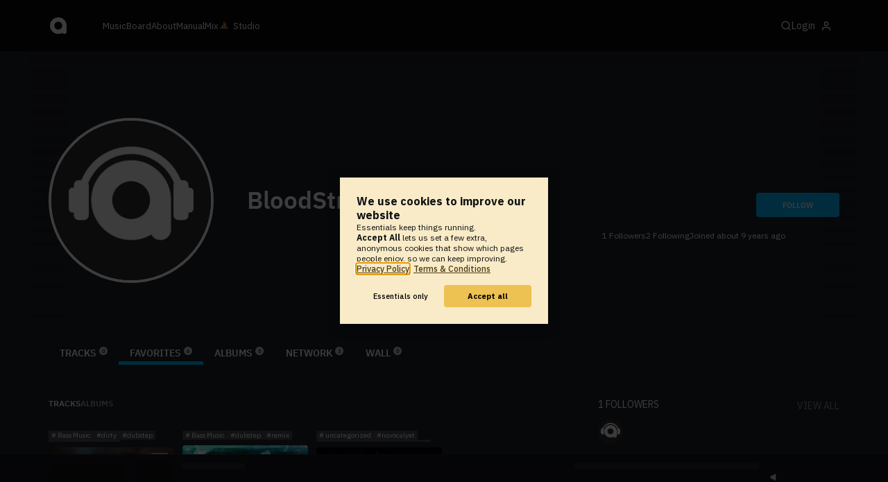

--- FILE ---
content_type: text/html; charset=UTF-8
request_url: https://www.audiotool.com/user/bloodstrider/favorites
body_size: 10042
content:
<!DOCTYPE html>
<html lang="en">
<head>
  
  
  
  <meta charset="UTF-8">

  <script type="text/javascript">var _sf_startpt = (new Date()).getTime();</script>
  <meta content="text/html; charset=UTF-8" http-equiv="Content-Type">
  <meta content="width=device-width, initial-scale=1.0, user-scalable=no" name="viewport">
  <meta content="en-us" http-equiv="Content-Language">
  <meta content="#0ec5ff" name="theme-color">
  <meta content="#0ec5ff" name="msapplication-navbutton-color">
  <meta content="#0ec5ff" name="apple-mobile-web-app-status-bar-style">
  <meta property="fb:app_id" content="137454576284768">
  <link title="Audiotool" type="application/opensearchdescription+xml" href="/search.xml" rel="search">
  
  <link rel="manifest" href="/manifest.json">
  <link color="#0ec5ff" href="/img/theme/svg/logo-dark.svg" sizes="any" rel="mask-icon">
  <link type="image/x-icon" href="/favicon.ico" rel="shortcut icon">
  <link sizes="192x192" href="/img/theme/png/192/logo-dark.png" rel="apple-touch-icon">
  <link href="https://at-cdn-static.audiotool.com/css/2021.css?v=1768463317958" type="text/css" rel="stylesheet">
  <script src="https://at-cdn-static.audiotool.com/javascript/jquery.min.js?v=1768463317958"></script>
  <script src="https://at-cdn-static.audiotool.com/javascript/jquery-ui.min.js?v=1768463317958"></script>
  <script src="https://at-cdn-static.audiotool.com/javascript/tag-it.js?v=1768463317958"></script>

  <script src="https://at-cdn-static.audiotool.com/javascript/underscore.js?v=1768463317958"></script>
  <script src="https://at-cdn-static.audiotool.com/javascript/dialog.js?v=1768463317958"></script>

  <script src="https://at-cdn-static.audiotool.com/javascript/cular.js?v=1768463317958"></script>
  <script src="https://at-cdn-static.audiotool.com/javascript/cular.ts.js?v=1768463317958" defer=""></script>
  <script src="https://at-cdn-static.audiotool.com/sw-reg.js?v=1768463317958"></script>
  <script src="https://at-cdn-static.audiotool.com/javascript/jquery.fileupload.js?v=1768463317958"></script>
  <script src="https://at-cdn-static.audiotool.com/javascript/tipsy.js?v=1768463317958"></script>

  <script src="https://at-cdn-static.audiotool.com/classpath/lift.js?v=1768463317958" type="text/javascript"></script>
  <script src="https://at-cdn-static.audiotool.com/javascript/blur.js?v=1768463317958"></script>
  
  <script>cular.loggedIn = false;</script>
  <script>cular.currentUser = null;</script>
  <script src="https://at-cdn-static.audiotool.com/javascript/jdataview.js?v=1768463317958"></script>
  <script>cular.apiUri = "https://api.audiotool.com";</script>
  <script>cular.wwwUri = "https://www.audiotool.com";</script>
  <script>cular.studioUri = "https://studio.audiotool.com";</script>

  
  <script>cular.googleTagId = "G-JBQGMZED6F";</script>
  <script type="module">
    // import { banner } from "/javascript/cookie-banner.js" // for local testing
    import { banner } from "https://at-cdn-s04.audiotool.com/javascript/cookie-banner.js";
    const settingsDialogue = banner({ googleTagId : cular.googleTagId});
    // attach to window used to open dialoge in footer "Privacy Settings"
    window.diag = settingsDialogue;
  </script>
  

  

  
  <script defer="" data-domain="audiotool.com" src="https://www.audiotool.com/js/script.outbound-links.js"></script>
  

  
  <script defer="" data-domain="audiotool.com" src="https://www.audiotool.com/js/script.manual.js"></script>
  
  <script>
    window.plausible = window.plausible || function () { (window.plausible.q = window.plausible.q || []).push(arguments); }
  </script>

  

  <script type="text/javascript">
    $(document).ready(cular.init);
  </script>

	
<link href="https://www.audiotool.com/user/bloodstrider/" rel="canonical">

	
<meta content="audiotool:artist" property="og:type">

	
<meta content="BloodStrider" property="og:title">

	
<meta content="Audiotool" property="og:site_name">

	
<meta content="https://api.audiotool.com/user/bloodstrider/avatar/512.jpg" property="og:image">

	
<meta content="https://www.audiotool.com/user/bloodstrider/" property="og:url">

	
<title>
        BloodStrider's favorite Tracks - Audiotool 
      </title>

	
</head>
<body data-lift-session-id="F173012259616KUSSOF" data-lift-gc="F173012259617XU4O0Q" class="logged-out" id="lift-me">
  <iframe style="display:none;" src="/comet/slave"></iframe>
  
  <nav id="main-nav">
    <div class="content-container">
      <a href="/" class="home">
        <h1>audiotool</h1>
      </a>
      <ul class="site-sections">
        <li><a href="/browse/genres">Music</a></li>
        <li><a href="/board">Board
            
          </a></li>
        <li><a href="/product">About</a></li>
        <li class="hide-on-mobile-small"><a target="&#x201d;_blank&#x201d;" href="https://manual.audiotool.com/">Manual</a></li>
        <li class="hide-on-mobile"><a target="&#x201d;_blank&#x201d;" href="https://mix.audiotool.com/">Mix</a></li>
        <li class="app">
          <svg xmlns="http://www.w3.org/2000/svg" data-key="app-studio" class="icon"><use href="/img/icons.svg#app-studio"></use></svg>
          
          <a href="/user/login" class="app">Studio</a>
        </li>
      </ul>
      <form class="search _search-form" method="GET" action="/browse/tracks/popular/">
        <input autocomplete="off" placeholder="Search Music or Artists" type="text" name="s" accesskey="s" id="main-search">
        <div class="result-preview _result-preview hidden dropdown right">
          <div class="notification search-results">
            <div class="results"></div>
          </div>
        </div>
      </form>

      <section class="icons">
        
        <label for="main-search">
          <svg xmlns="http://www.w3.org/2000/svg" data-key="search" class="icon"><use href="/img/icons.svg#search"></use></svg>
        </label>

        
        
        <nav class="user">
  <label accesskey="u" data-aa="dropdown-user" for="du-toggle" class="open">
    <span>Login</span>
    
    <svg xmlns="http://www.w3.org/2000/svg" data-key="feather-user" class="icon"><use href="/img/icons.svg#feather-user"></use></svg>
    <img class="_badge badge" src="[data-uri]">
  </label>
  <input class="toggle-visibility" accesskey="a" id="du-toggle" type="checkbox">
  <div tabindex="-1" class="dropdown right login-dropdown _login _dropdown">
    <section>
      <form id="F173012259706KIK34N" action="javascript://" onsubmit="lift.ajax(jQuery('#'+&quot;F173012259706KIK34N&quot;).serialize(), null, null, &quot;javascript&quot;);return false;">
  <div class="login-form">
    <input name="return-url" type="hidden">
    <div class="form">
      <header>
        <i class="icon user"></i>
        <h1>Login</h1>
        <a class="close" href="#">
          <svg xmlns="http://www.w3.org/2000/svg" data-key="action-close" class="icon"><use href="/img/icons.svg#action-close"></use></svg>
        </a>
      </header>
      <div class="local-errors-container">
        <span id="login-notices"></span>
      </div>

      <article>
        <input placeholder="Username" name="F173012259701SXNOK4" type="text" autocomplete="on" spellcheck="false" autofocus="autofocus" id="username" value="">
        <input placeholder="Password" name="F173012259702TE3L5J" type="password" autocomplete="on" spellcheck="false" id="passwd" value="">
        <section class="login-options">
          <p><label><input checked="checked" type="checkbox" name="F173012259703G3RYKQ" value="true"><input type="hidden" name="F173012259703G3RYKQ" value="false"> Stay logged in</label>
          </p>
          <p><a href="/user/reset-password" class="">Forgot password?</a></p>
        </section>
      </article>
      <input value="Login" onclick="$(&quot;#F173012259700GZRUFD&quot;).addClass(&quot;working&quot;);" id="F173012259700GZRUFD" class="button fullwidth" type="submit" name="F1730123597044MJRNL"><input value="true" type="hidden" name="F173012259705YUTMJW">
      <p class="helplink">by signing in your accept our <a href="/terms">Terms &amp; Conditions</a>
      </p>
    </div>

    <div class="text">
      <h3>Login with</h3>
      <ul class="social-login">
        
        <li class="_item"><a title="google" href="https://accounts.google.com/o/oauth2/auth?access_type=online&approval_prompt=auto&client_id=1078794336440-gsmlqvrrki68pr99lvag24djaeeflmvo.apps.googleusercontent.com&redirect_uri=https://www.audiotool.com/oauth/google/callback&response_type=code&scope=https://www.googleapis.com/auth/userinfo.email%20https://www.googleapis.com/auth/plus.me&state=%252Fuser%252Fbloodstrider%252Ffavorites%253F" class="button secondary iconbutton no-ajax">
            <i class="_icon icon light google"></i></a>
        </li><li class="_item"><a title="facebook" href="https://www.facebook.com/dialog/oauth/?client_id=137454576284768&redirect_uri=https://www.audiotool.com/oauth/facebook/callback&state=%2Fuser%2Fbloodstrider%2Ffavorites%3F&scope=email&response_type=code" class="button secondary iconbutton no-ajax">
            <i class="_icon icon light facebook"></i></a>
        </li><li class="_item"><a title="soundcloud" href="https://soundcloud.com/connect/?client_id=927cb8dea37e816d39d102ae901d9a11&redirect_uri=https://www.audiotool.com/oauth/soundcloud/callback&state=%2Fuser%2Fbloodstrider%2Ffavorites%3F&scope=non-expiring&response_type=code" class="button secondary iconbutton no-ajax">
            <i class="_icon icon light soundcloud"></i></a>
        </li><li class="_item"><a title="patreon" href="https://www.patreon.com/oauth2/authorize/?client_id=beb4cdac1be12c91ab1e2a58c182b947e048de617593192e4e172188bcf144f6&redirect_uri=https://www.audiotool.com/oauth/patreon/callback&state=%2Fuser%2Fbloodstrider%2Ffavorites%3F&scope=users&response_type=code" class="button secondary iconbutton no-ajax">
            <i class="_icon icon light patreon"></i></a>
        </li>
      </ul>
      <h3>New to audiotool?</h3>
      <a class="button fullwidth secondary no-ajax" href="/user/create">Sign up, it's free</a>
    </div>
  </div>
</form></section>
  </div>
  
</nav>
      </section>
    </div>
  </nav>

  <div id="notifications-container">
    <div id="notifications">
      <div id="lift__noticesContainer__"></div>
    </div>
  </div>

  <div id="content" class="profile">
          
  

  <header class="entity-header profile small _single">
    <div class="background">
      <img loading="lazy" class="_bg">
    </div>
    <div class="header-content user">
      <div class="inner content-container">

        <div class="image cover">
          
          <a rel="avatar" class="_if-no-avatar _if-not-current-user" href="#">
            <img src="/images/no-avatar-512.jpg" itemprop="photo" class="avatar">
          </a>
          
          
        </div>

        <div class="info">
          <h1>
            <span itemprop="name" class="_user-name">BloodStrider</span>
            
          </h1>
          <ul class="tags _tags">
            
          </ul>
          <nav class="social">
            
            <script>
              $('.tipsy-se').tipsy({ gravity: 'se' });
            </script>
          </nav>
        </div>

        <div class="actions">
          <section class="stats">
            <span><span class="_numfollowers">1</span> Followers</span>
            <span><span class="_numfollowing">2</span> Following</span>
            <span>Joined <span class="_registered">about 9 years ago</span></span>
          </section>
          <label class="toggle-visibility _opener">
            <svg xmlns="http://www.w3.org/2000/svg" data-key="action-menu" class="icon"><use href="/img/icons.svg#action-menu"></use></svg>
          </label>
          <input class="toggle-visibility _opener" type="checkbox">
          <nav class="actions _actions">

            <ul class="actionbar dark">
              
              
              
              
            </ul>

          </nav>
          <div class="_follow profile-follow" id="F173012259699FJ3KQJ">
            <a class="please-login button" href="/user/login">Follow</a>
            
            
          </div>
        </div>
      </div>

      <nav class="tab-nav content-container">
        <ul class="tabs _tabs">
      <li class="tab-tracks">
            <span class="overlay"></span>
            <a href="/user/bloodstrider/tracks" class="keep-scroll-pos">Tracks<span class="pill _pill">0</span></a>
          </li><li class="tab-favorites selected">
            <span class="overlay"></span>
            <a href="/user/bloodstrider/favorites" class="keep-scroll-pos">Favorites<span class="pill _pill">6</span></a>
          </li><li class="tab-albums">
            <span class="overlay"></span>
            <a href="/user/bloodstrider/albums" class="keep-scroll-pos">Albums<span class="pill _pill">0</span></a>
          </li><li class="tab-network">
            <span class="overlay"></span>
            <a href="/user/bloodstrider/network" class="keep-scroll-pos">Network<span class="pill _pill">3</span></a>
          </li><li class="tab-wall">
            <span class="overlay"></span>
            <a href="/user/bloodstrider/wall" class="keep-scroll-pos">Wall<span class="pill _pill">0</span></a>
          </li>
    </ul>
      </nav>

    </div>

  </header>

  <div id="body" class="user content-container">
  
  <script type="text/javascript">
    window.cbConfig = {
      path: "/user/favorites",
      title: "User - Favorites"
    };
  </script>
  <article class="_if-full">
    <div class="article-container">
      <nav class="filter">
        
          <ul class="tabs">
      <li class="tab-tracks selected">
            <span class="overlay"></span>
            <a href="/user/bloodstrider/favorites/tracks" class="keep-scroll-pos">Tracks</a>
          </li><li class="tab-albums">
            <span class="overlay"></span>
            <a href="/user/bloodstrider/favorites/albums" class="keep-scroll-pos">Albums</a>
          </li>
    </ul>
        
      </nav>
      <ul data-tracklist-source="https://api.audiotool.com/user/bloodstrider/favorites/tracks.json?cover=256&snapshot=320&orderBy=created" data-tracklist-name="BloodStrider's favorite tracks" data-tracklist-page="/user/bloodstrider/favorites" data-tracklist-key="/user/bloodstrider/favorites/tracks" id="F173012259618D3HP2R" class="player track collection grid x4 tile _tracks _if-full">
        
        
        <li id="F1730122596351H35XG" data-track-key="grimebot_full_track" class="_item _player">
  <span class="_index index">1</span>
  <h3><a href="/track/grimebot_full_track/" class="entity track _track-name _track-page">Grimebot</a></h3>
  <ul class="entity-authors small _all-authors">
    <li class="_author"><a title="Infyuthsion" href="/user/infyuthsion/" class="entity user _author-name _author-page _author-tooltip">Infyuthsion</a></li>
  </ul>
  <div class="image">
    <a href="/track/grimebot_full_track/" class="entity track _track-page">
      <picture>
        <img tv-id="596480" src="//at-cdn-s01.audiotool.com/2012/06/24/documents/grimebot_full_track/5/cover256x256-3d968883db2b4867a6f0e98b953793ec.jpg" loading="lazy"></picture>
    </a>
    <span class="_state play-state play _if-is-published"></span>
    <ul class="badges _badges">
    <li class="rank _chart-placement past" title="Placed in BASS MUSIC charts #21 / 2025" id="F1730122596351H35XG">
        <a href="/genre/bass_music/charts/2025-21" class="_position _url">9</a>
    </li>
    
</ul>
  </div>

  

  <ul class="tags small _tags">
    <li class="_genre">
      <a href="/genre/bass_music/charts" class="_genre-name _genre-url">Bass Music</a>
    </li>
    <li class="_item"><a href="/browse/users/popular/all?s=dirty">dirty</a></li><li class="_item"><a href="/browse/users/popular/all?s=dubstep">dubstep</a></li><li class="_item"><a href="/browse/users/popular/all?s=grime">grime</a></li><li class="_item"><a href="/browse/users/popular/all?s=bitcrusher">bitcrusher</a></li>
  </ul>

  <div class="duration">
    <svg xmlns="http://www.w3.org/2000/svg" data-key="meta-duration" class="icon"><use href="/img/icons.svg#meta-duration"></use></svg>
    0:03:46
  </div>

  <section class="entity-stats icon-group">
    <div title="favorites" class="quantity favorite-count">
      
      <svg xmlns="http://www.w3.org/2000/svg" data-key="meta-fav-count" data-track-key="grimebot_full_track" class="icon _toggle-fav _if-not-fav"><use href="/img/icons.svg#meta-fav-count"></use></svg>
      <span data-track-key="grimebot_full_track" class="_num-favs">2957</span>
    </div>

    <div title="plays" class="quantity play-count">
      <svg xmlns="http://www.w3.org/2000/svg" data-key="meta-play-count" class="icon"><use href="/img/icons.svg#meta-play-count"></use></svg>
      <span data-track-key="grimebot_full_track" class="_num-plays">152819</span>
    </div>

    <time class="_track-created-dt" title="15 years ago" datetime="2010-12-30T01:03:57">
      <svg xmlns="http://www.w3.org/2000/svg" data-key="meta-datetime" class="icon"><use href="/img/icons.svg#meta-datetime"></use></svg>
      <span>2010-12-30</span>
    </time>
  </section>

  <div class="waveform">
    <canvas class="_waveform _if-published" tv-id="596480" data-pks="//at-cdn-s01.audiotool.com/2012/06/24/documents/grimebot_full_track/5/ebf1dc87748d4a4b85660e4d8dda93d2.pks"></canvas>
  </div>

  <label class="toggle-visibility _opener" for="F173012259636Y2PQNB">
    <svg xmlns="http://www.w3.org/2000/svg" data-key="action-menu" class="icon"><use href="/img/icons.svg#action-menu"></use></svg>
  </label>
  <input type="checkbox" class="toggle-visibility _opener" id="F173012259636Y2PQNB">

  <nav class="entity-actions _actions">
    
    <a title="favorite" class="please-login action small" href="/user/login">
      <i class="icon middle like white"></i>
      <span>Favorite</span>
    </a>
    <a onclick="lift.ajax('F173012259638YN5GJX=' + encodeURIComponent(), null, null, null); return false;" href="#" title="share" class="_share">
      <i class="icon middle share white"></i>
      <span>Share</span>
    </a>
    
    <a href="https://studio.audiotool.com#/remix/grimebot_full_track" title="remix this track" rel="audiotool" class="_if-can-remix actionbar-remix hide-on-mobile no-ajax _remix-url">
      <i class="icon middle remix white"></i>
      <span>Remix</span>
    </a>
    
    
    
    
    
  </nav>
</li><li id="F173012259643NTX2IO" data-track-key="cyber_bully_dubstep_remix" class="_item _player">
  <span class="_index index">2</span>
  <h3><a href="/track/cyber_bully_dubstep_remix/" class="entity track _track-name _track-page">Cyber Bully (Dubstep Remix)</a></h3>
  <ul class="entity-authors small _all-authors">
    <li class="_author"><a title="Vectorshock (DARKLITE)" href="/user/darklite138/" class="entity user _author-name _author-page _author-tooltip">Vectorshock (DARKLITE)</a></li>
  </ul>
  <div class="image">
    <a href="/track/cyber_bully_dubstep_remix/" class="entity track _track-page">
      <picture>
        <img tv-id="1898884" src="//at-cdn-s01.audiotool.com/2015/04/17/documents/siIzDKzEvtNHmoimB95Mv3n4yHZOU/0/cover256x256-2c89e864ca674bcea27c231857b0e510.jpg" loading="lazy"></picture>
    </a>
    <span class="_state play-state play _if-is-published"></span>
    <ul class="badges _badges">
    
    
</ul>
  </div>

  

  <ul class="tags small _tags">
    <li class="_genre">
      <a href="/genre/bass_music/charts" class="_genre-name _genre-url">Bass Music</a>
    </li>
    <li class="_item"><a href="/browse/users/popular/all?s=dubstep">dubstep</a></li><li class="_item"><a href="/browse/users/popular/all?s=remix">remix</a></li>
  </ul>

  <div class="duration">
    <svg xmlns="http://www.w3.org/2000/svg" data-key="meta-duration" class="icon"><use href="/img/icons.svg#meta-duration"></use></svg>
    0:03:25
  </div>

  <section class="entity-stats icon-group">
    <div title="favorites" class="quantity favorite-count">
      
      <svg xmlns="http://www.w3.org/2000/svg" data-key="meta-fav-count" data-track-key="cyber_bully_dubstep_remix" class="icon _toggle-fav _if-not-fav"><use href="/img/icons.svg#meta-fav-count"></use></svg>
      <span data-track-key="cyber_bully_dubstep_remix" class="_num-favs">502</span>
    </div>

    <div title="plays" class="quantity play-count">
      <svg xmlns="http://www.w3.org/2000/svg" data-key="meta-play-count" class="icon"><use href="/img/icons.svg#meta-play-count"></use></svg>
      <span data-track-key="cyber_bully_dubstep_remix" class="_num-plays">12646</span>
    </div>

    <time class="_track-created-dt" title="10 years ago" datetime="2015-04-17T11:10:58">
      <svg xmlns="http://www.w3.org/2000/svg" data-key="meta-datetime" class="icon"><use href="/img/icons.svg#meta-datetime"></use></svg>
      <span>2015-04-17</span>
    </time>
  </section>

  <div class="waveform">
    <canvas class="_waveform _if-published" tv-id="1898884" data-pks="//at-cdn-s01.audiotool.com/2015/04/17/documents/siIzDKzEvtNHmoimB95Mv3n4yHZOU/0/093be13a37a848ad92e0d13c0f358bd1.pks"></canvas>
  </div>

  <label class="toggle-visibility _opener" for="F173012259644CU2Y1V">
    <svg xmlns="http://www.w3.org/2000/svg" data-key="action-menu" class="icon"><use href="/img/icons.svg#action-menu"></use></svg>
  </label>
  <input type="checkbox" class="toggle-visibility _opener" id="F173012259644CU2Y1V">

  <nav class="entity-actions _actions">
    
    <a title="favorite" class="please-login action small" href="/user/login">
      <i class="icon middle like white"></i>
      <span>Favorite</span>
    </a>
    <a onclick="lift.ajax('F173012259646AH3NBX=' + encodeURIComponent(), null, null, null); return false;" href="#" title="share" class="_share">
      <i class="icon middle share white"></i>
      <span>Share</span>
    </a>
    
    <a href="https://studio.audiotool.com#/remix/cyber_bully_dubstep_remix" title="remix this track" rel="audiotool" class="_if-can-remix actionbar-remix hide-on-mobile no-ajax _remix-url">
      <i class="icon middle remix white"></i>
      <span>Remix</span>
    </a>
    
    
    
    
    
  </nav>
</li><li id="F173012259651SC45CW" data-track-key="dance_with_a_drop" class="_item _player">
  <span class="_index index">3</span>
  <h3><a href="/track/dance_with_a_drop/" class="entity track _track-name _track-page">Dance with a Drop</a></h3>
  <ul class="entity-authors small _all-authors">
    <li class="_author"><a title="Xtraction" href="/user/derrick_slosser/" class="entity user _author-name _author-page _author-tooltip">Xtraction</a></li>
  </ul>
  <div class="image">
    <a href="/track/dance_with_a_drop/" class="entity track _track-page">
      <picture>
        <img tv-id="1111268" src="//at-cdn-s01.audiotool.com/2013/08/03/documents/QxtxsaI78jpH5EbZAqR4OVk5gXvp/0/cover256x256-06e5cb9725114737b03b8f1b632d86ec.jpg" loading="lazy"></picture>
    </a>
    <span class="_state play-state play _if-is-published"></span>
    <ul class="badges _badges">
    
    
</ul>
  </div>

  

  <ul class="tags small _tags">
    <li class="_genre">
      <a href="/genre/uncategorized/charts" class="_genre-name _genre-url">uncategorized</a>
    </li>
    <li class="_item"><a href="/browse/users/popular/all?s=novocalyet">novocalyet</a></li><li class="_item"><a href="/browse/users/popular/all?s=dubstep">dubstep</a></li><li class="_item"><a href="/browse/users/popular/all?s=soon">soon</a></li><li class="_item"><a href="/browse/users/popular/all?s=drop">drop</a></li><li class="_item"><a href="/browse/users/popular/all?s=dance">dance</a></li><li class="_item"><a href="/browse/users/popular/all?s=amazing">amazing</a></li><li class="_item"><a href="/browse/users/popular/all?s=incredible">incredible</a></li>
  </ul>

  <div class="duration">
    <svg xmlns="http://www.w3.org/2000/svg" data-key="meta-duration" class="icon"><use href="/img/icons.svg#meta-duration"></use></svg>
    0:02:29
  </div>

  <section class="entity-stats icon-group">
    <div title="favorites" class="quantity favorite-count">
      
      <svg xmlns="http://www.w3.org/2000/svg" data-key="meta-fav-count" data-track-key="dance_with_a_drop" class="icon _toggle-fav _if-not-fav"><use href="/img/icons.svg#meta-fav-count"></use></svg>
      <span data-track-key="dance_with_a_drop" class="_num-favs">11</span>
    </div>

    <div title="plays" class="quantity play-count">
      <svg xmlns="http://www.w3.org/2000/svg" data-key="meta-play-count" class="icon"><use href="/img/icons.svg#meta-play-count"></use></svg>
      <span data-track-key="dance_with_a_drop" class="_num-plays">247</span>
    </div>

    <time class="_track-created-dt" title="12 years ago" datetime="2013-08-03T14:53:50">
      <svg xmlns="http://www.w3.org/2000/svg" data-key="meta-datetime" class="icon"><use href="/img/icons.svg#meta-datetime"></use></svg>
      <span>2013-08-03</span>
    </time>
  </section>

  <div class="waveform">
    <canvas class="_waveform _if-published" tv-id="1111268" data-pks="//at-cdn-s01.audiotool.com/2013/08/03/documents/dance_with_a_drop/0/ad9529749ae54b489b28a20e1827f194.pks"></canvas>
  </div>

  <label class="toggle-visibility _opener" for="F173012259652BK0GOH">
    <svg xmlns="http://www.w3.org/2000/svg" data-key="action-menu" class="icon"><use href="/img/icons.svg#action-menu"></use></svg>
  </label>
  <input type="checkbox" class="toggle-visibility _opener" id="F173012259652BK0GOH">

  <nav class="entity-actions _actions">
    
    <a title="favorite" class="please-login action small" href="/user/login">
      <i class="icon middle like white"></i>
      <span>Favorite</span>
    </a>
    <a onclick="lift.ajax('F173012259654WH5VDO=' + encodeURIComponent(), null, null, null); return false;" href="#" title="share" class="_share">
      <i class="icon middle share white"></i>
      <span>Share</span>
    </a>
    
    <a href="https://studio.audiotool.com#/remix/dance_with_a_drop" title="remix this track" rel="audiotool" class="_if-can-remix actionbar-remix hide-on-mobile no-ajax _remix-url">
      <i class="icon middle remix white"></i>
      <span>Remix</span>
    </a>
    
    
    
    
    
  </nav>
</li>
        
        
      </ul>

      

    </div>
  </article>

  <aside id="aside">
  
  

  <section>
    <div class="itemlist-collection">
      <h2><span class="_num-followers">1</span> Followers</h2>
      <p><a href="/user/bloodstrider/network/followers">view all</a></p>
      <ul>
        <li class="_item">
          <a href="#" title="_user-name" class="_user-page">
            <img loading="lazy" src="/images/no-avatar-512.jpg" height="50" width="50" class="_avatar avatar">
            <img class="_badge badge" src="[data-uri]">
          </a>
        </li>
      </ul>
    </div>
  </section>

  <section>
    <div class="itemlist-collection">
      <h2><span class="_num-following">2</span> Following</h2>
      <p><a href="/user/bloodstrider/network/following">view all</a></p>
      <ul>
        <li id="F173012259676DKR1PJ" class="_item">
          <a title="Kamisha" data-user-name="Kamisha" href="/user/dubstepkid45/" data-user-key="dubstepkid45" class="_user-page">
            <img src="//at-cdn-s03.audiotool.com/2024/06/01/users/dubstepkid45/avatar64x64-718c6d6d8a9e4d2d9bd28b7ebfdf61b5.jpg" loading="lazy" height="50" width="50" class="_avatar avatar">
            
          </a>
        </li><li id="F173012259677VILJ3E" class="_item">
          <a title="Vectorshock (DARKLITE)" data-user-name="Vectorshock (DARKLITE)" href="/user/darklite138/" data-user-key="darklite138" class="_user-page">
            <img src="//at-cdn-s02.audiotool.com/2017/06/30/users/darklite138/avatar64x64-746746adc326483d9fb3c4dabd829c4f.jpg" loading="lazy" height="50" width="50" class="_avatar avatar">
            
          </a>
        </li>
      </ul>
    </div>
  </section>

  

  <section>
    
  </section>

  <section>
    
  </section>
  <div class="ad">
    
  </div>
</aside></div>

        </div>

  
  <div id="footer">
    <footer>
      <div class="the-social-dilemma">
        <h2>Social</h2>
        <ul>
          <li>
            <a href="https://www.instagram.com/audiotool_official/" data-aa="follow-us-instagram" title="Follow us on Instagram" target="_blank">
              <img height="20px" width="20px" src=" /images/follow-us/instagram.png">
            </a>
          </li>
          <li>
            <a href="https://www.youtube.com/@AudiotoolTutorials/" data-aa="follow-us-youtube" title="Follow us in Youtube" target="_blank">
              <img height="20px" width="20px" src="/images/follow-us/youtube.png">
            </a>
          </li>
          <li>
            <a href="https://www.twitter.com/audiotool" data-aa="follow-us-twitter" title="Follow us on Twitter" target="_blank">
              <img height="20px" width="20px" src="/images/follow-us/twitter.png">
            </a>
          </li>
          <li>
            <a href="https://www.linkedin.com/company/audiotool" data-aa="follow-us-linkedin" title="Follow us on LinkedIn" target="_blank">
              <img height="20px" width="20px" src="/images/follow-us/linkedin.png">
            </a>
          </li>
          <li>
            <a href="https://www.tiktok.com/@audiotool_inc" data-aa="follow-us-tiktok" title="Follow us on TikTok" target="_blank">
              <img height="20px" width="20px" src="/images/follow-us/tiktok.png">
            </a>
          </li>
        </ul>
      </div>
      <div>
        <h2>Browse</h2>
        <ul>
          <li><a href="/browse/tracks/popular/all">All</a></li>
          <li><a href="/browse/tracks/popular/month/">Popular</a></li>
          <li><a href="/browse/tracks/relevant/">Relevant</a></li>
        </ul>
      </div>
      <div>
        <h2>Help</h2>
        <ul>
          <li><a href="/board/faq">FAQ</a></li>
          <li><a href="https://manual.audiotool.com/">Manual</a></li>
          <li><a href="https://manual.audiotool.com/manuals/getting_started/video_tutorials.html">Video Tutorials</a>
          </li>
          <li><a href="/board">Board</a></li>
          <li><a href="/board/support">Feedback</a></li>
        </ul>
      </div>
      <div>
        <h2>Audiotool</h2>
        <ul>
          <li><a href="/jobs">Jobs</a></li>
        </ul>
      </div>
      <div>
        <h2>Legal</h2>
        <ul>
          <li class="copyright">© 2024 audiotool.com</li>
          <li><a href="/terms">Terms &amp; Conditions</a></li>
          <li><a href="/privacy">Privacy Policy</a></li>
          <li><a onclick="window.diag?.show() && false">Cookie Settings</a></li>
          <li><a href="/coc">Code of Conduct</a></li>
          <li><a href="/contact">Contact / Imprint</a></li>
        </ul>
      </div>
    </footer>
  </div>


  
  <script>
    $(function () {

      if (window.lift_page) {
        var basePageId = lift_page;
        var data = "__lift__GC=_";

        var success = function () {
          cular.log("GC-Refreshed for base page " + basePageId);
        };

        var error = function () {
          cular.log("Error GC-Refreshing base page " + basePageId);
        };

        setInterval(function () {
          jQuery.ajax({
            url: "/ajax_request/" + basePageId + "/",
            data: data,
            type: "POST",
            dataType: "script",
            timeout: 30000,
            cache: false,
            success: success,
            error: error
          });
        }, 60000);
      }

    });
  </script>
  <div class="website-player-wrapper">
  <div class="website-player">
    <div data-member="transport" class="transport">
        <svg xmlns="http://www.w3.org/2000/svg" class="icon button prev" data-member="iconPrev" viewBox="0 0 32 32"><use href="#icon-prev"></use></svg>
        <svg xmlns="http://www.w3.org/2000/svg" class="icon button play" data-member="iconPlay" viewBox="0 0 32 32"><use href="#"></use></svg>
        <svg xmlns="http://www.w3.org/2000/svg" class="icon button loop" data-member="iconLoop" viewBox="0 0 32 32"><use href="#"></use></svg>
        <svg xmlns="http://www.w3.org/2000/svg" class="icon button next" data-member="iconNext" viewBox="0 0 32 32"><use href="#"></use></svg>
    </div>
    <div class="cover">
        <img src="[data-uri]" crossorigin="" data-member="cover">
    </div>
    <div class="meta">
        <label class="track">
            <a class="track" data-member="trackName" href="#"></a>
            <label data-member="artists" class="artists"></label>
        </label>
        <a data-member="tracklistName" class="tracklist" href="#"></a>
    </div>
    <div class="progress">
        <label data-member="timePosition">00:00</label>
        <progress data-member="playProgress" value="0.0"></progress>
        <label data-member="timeDuration">00:00</label>
    </div>
    <div data-member="actions" class="action">
        <div data-member="buttonVolume" class="volume-control">
            <svg xmlns="http://www.w3.org/2000/svg" class="icon button interactive active" viewBox="12 12 76 76" data-member="iconVolume">
                <path d="M17.6,43.4c-1.4,0-2.6,1.2-2.6,2.6v12.1c0,1.4,1.2,2.6,2.6,2.6h5.5c1.4,0,3.5,0.7,4.7,1.5l13.1,9.3c1.2,0.8,2.1,0.3,2.1-1.1v-36c0-1.4-1-1.9-2.1-1.1l-13,8.7c-1.2,0.8-3.3,1.4-4.7,1.4C23.1,43.4,17.6,43.4,17.6,43.4z">
                </path>
                <path d="M68.2,52.4l8.1-8.1c1.2-1.2,1.2-3.1,0-4.2c-1.2-1.2-3.1-1.2-4.2,0l-8.1,8.1l-8.1-8.1c-1.2-1.2-3.1-1.2-4.2,0c-1.2,1.2-1.2,3.1,0,4.2l8.1,8.1l-8.1,8.1c-1.2,1.2-1.2,3.1,0,4.2c0.6,0.6,1.4,0.9,2.1,0.9s1.5-0.3,2.1-0.9l8.1-8.1l8.1,8.1c0.6,0.6,1.4,0.9,2.1,0.9s1.5-0.3,2.1-0.9c1.2-1.2,1.2-3.1,0-4.2L68.2,52.4z" style="visibility: hidden;">
                </path>
                <path d="M50.6,41c5.3,6.7,3.9,14.4-0.4,21.3c-1.5,2.5,2.4,4.7,3.9,2.3c5.5-8.8,6.3-18.4-0.4-26.7C52,35.6,48.9,38.8,50.6,41z" style="visibility: hidden;">
                </path>
                <path d="M64.3,31.4c-1.9-2.2-5.1,1-3.2,3.2c7.4,8.7,7.4,26.3,0,35c-1.9,2.2,1.3,5.4,3.2,3.2C73.3,62.1,73.4,42.1,64.3,31.4z" style="visibility: hidden;">
                </path>
                <path d="M73.5,22.9c-2-2.2-5.1,1-3.2,3.2c11.2,12.3,12,39,0,51.1c-2.1,2.1,1.1,5.3,3.2,3.2C87.4,66.5,86.3,37,73.5,22.9z" style="visibility: hidden;">
                </path>
            </svg>
            <svg xmlns="http://www.w3.org/2000/svg" data-member="sliderVolume" viewBox="0 0 32 160" class="slider hidden">
                <line x1="16" y1="28" x2="16" y2="144" stroke="#333" stroke-width="1" shape-rendering="optimizeSpeed"></line>
                <line x1="17" y1="28" x2="17" y2="144" stroke="#222" stroke-width="1" shape-rendering="optimizeSpeed"></line>
                <circle cx="16" cy="28" r="4"></circle>
                <text style="font-family: 'IBM Plex Sans', sans-serif; font-size: 9px;" x="16" y="16" text-anchor="middle">69%
                </text>
            </svg>
        </div>
        <a onclick="return false;" title="Favorite" class="please-login" data-member="linkLike" href="/user/login">
            <svg xmlns="http://www.w3.org/2000/svg" class="icon button" data-member="iconLike" viewBox="0 0 32 32"><use href="#"></use></svg>
        </a>
        
        <a onclick="return false;" title="Share" class="_share" data-member="linkShare" href="#">
            <svg xmlns="http://www.w3.org/2000/svg" class="icon button" data-member="iconShare" viewBox="0 0 32 32"><use href="#"></use></svg>
        </a>
        <a onclick="return false;" title="Add to Playlist" class="please-login" data-member="linkAdd" href="/user/login">
            <svg xmlns="http://www.w3.org/2000/svg" class="icon button" data-member="iconAdd" viewBox="0 0 32 32"><use href="#"></use></svg>
        </a>
        
        <a onclick="return false;" title="Remix this track!" rel="audiotool" class="no-ajax _remix hide-on-mobile" data-member="linkRemix" href="#">
          <svg xmlns="http://www.w3.org/2000/svg" class="icon button" data-member="iconRemix" viewBox="0 0 32 32"><use href="#"></use></svg>
        </a>
    </div>
</div>
</div>

  <div class="dialogs-container" style="display: none" id="dialogs">
    <div class="background"></div>
    <div class="container">
    </div>
  </div>
  <section id="static-container"></section>
  <script src="/javascript/static.player.js?v=1768463317958&api=https%3A%2F%2Fapi.audiotool.com" type="text/javascript"></script>
  <div>
    <div class="dialogs-container" id="please-login">
  <div class="background"></div>
  <div class="container">
    <div class="dialogue small no-padding">
      <form id="F173012259715OL0YQQ" action="javascript://" onsubmit="lift.ajax(jQuery('#'+&quot;F173012259715OL0YQQ&quot;).serialize(), null, null, &quot;javascript&quot;);return false;">
  <div class="login-form">
    <input name="return-url" type="hidden">
    <div class="form">
      <header>
        <i class="icon user"></i>
        <h1>Login</h1>
        <a class="close" href="#">
          <svg xmlns="http://www.w3.org/2000/svg" data-key="action-close" class="icon"><use href="/img/icons.svg#action-close"></use></svg>
        </a>
      </header>
      <div class="local-errors-container">
        <span id="login-notices"></span>
      </div>

      <article>
        <input placeholder="Username" name="F173012259710RDJVPD" type="text" autocomplete="on" spellcheck="false" autofocus="autofocus" id="username" value="">
        <input placeholder="Password" name="F173012259711G21AYC" type="password" autocomplete="on" spellcheck="false" id="passwd" value="">
        <section class="login-options">
          <p><label><input checked="checked" type="checkbox" name="F173012259712ZMLJQN" value="true"><input type="hidden" name="F173012259712ZMLJQN" value="false"> Stay logged in</label>
          </p>
          <p><a href="/user/reset-password" class="">Forgot password?</a></p>
        </section>
      </article>
      <input value="Login" onclick="$(&quot;#F173012259709QNYX5I&quot;).addClass(&quot;working&quot;);" id="F173012259709QNYX5I" class="button fullwidth" type="submit" name="F173012359713JVNJ4H"><input value="true" type="hidden" name="F1730122597140GIKH5">
      <p class="helplink">by signing in your accept our <a href="/terms">Terms &amp; Conditions</a>
      </p>
    </div>

    <div class="text">
      <h3>Login with</h3>
      <ul class="social-login">
        
        <li class="_item"><a title="google" href="https://accounts.google.com/o/oauth2/auth?access_type=online&approval_prompt=auto&client_id=1078794336440-gsmlqvrrki68pr99lvag24djaeeflmvo.apps.googleusercontent.com&redirect_uri=https://www.audiotool.com/oauth/google/callback&response_type=code&scope=https://www.googleapis.com/auth/userinfo.email%20https://www.googleapis.com/auth/plus.me&state=%252Fuser%252Fbloodstrider%252Ffavorites%253F" class="button secondary iconbutton no-ajax">
            <i class="_icon icon light google"></i></a>
        </li><li class="_item"><a title="facebook" href="https://www.facebook.com/dialog/oauth/?client_id=137454576284768&redirect_uri=https://www.audiotool.com/oauth/facebook/callback&state=%2Fuser%2Fbloodstrider%2Ffavorites%3F&scope=email&response_type=code" class="button secondary iconbutton no-ajax">
            <i class="_icon icon light facebook"></i></a>
        </li><li class="_item"><a title="soundcloud" href="https://soundcloud.com/connect/?client_id=927cb8dea37e816d39d102ae901d9a11&redirect_uri=https://www.audiotool.com/oauth/soundcloud/callback&state=%2Fuser%2Fbloodstrider%2Ffavorites%3F&scope=non-expiring&response_type=code" class="button secondary iconbutton no-ajax">
            <i class="_icon icon light soundcloud"></i></a>
        </li><li class="_item"><a title="patreon" href="https://www.patreon.com/oauth2/authorize/?client_id=beb4cdac1be12c91ab1e2a58c182b947e048de617593192e4e172188bcf144f6&redirect_uri=https://www.audiotool.com/oauth/patreon/callback&state=%2Fuser%2Fbloodstrider%2Ffavorites%3F&scope=users&response_type=code" class="button secondary iconbutton no-ajax">
            <i class="_icon icon light patreon"></i></a>
        </li>
      </ul>
      <h3>New to audiotool?</h3>
      <a class="button fullwidth secondary no-ajax" href="/user/create">Sign up, it's free</a>
    </div>
  </div>
</form></div>
  </div>
  <script>
    document.querySelector("#please-login form").addEventListener("submit", event => {
      event.target.querySelector("input[name='return-url']").value = location.pathname;
    });
  </script>
</div>
  </div>



	<script type="text/javascript" src="/lift/page/F173012259617XU4O0Q.js"></script>
	
</body>
</html>  
  

--- FILE ---
content_type: text/html; charset=UTF-8
request_url: https://www.audiotool.com/comet/master.html
body_size: 673
content:
<!DOCTYPE html>
<html>
<head>
    <script src="https://at-cdn-static.audiotool.com/javascript/jquery.min.js?v=1768463317958"></script>
    <script src="https://at-cdn-static.audiotool.com/classpath/lift.js?v=1768463317958" type="text/javascript"></script>
    <script src="https://at-cdn-static.audiotool.com/comet/comet.js?v=1768463317958"></script>

	
</head>
<body data-lift-session-id="F173012259616KUSSOF" data-lift-gc="F173012261988EZKCY1">
    <div data-lift-comet-version="173012261990" id="F173012261989CN3K2K_outer" style="display: inline"><div id="F173012261989CN3K2K" style="display: inline"><span></span></div></div>
    <div id="log"></div>

    <script>
        let protocol = null;
        if (window.BroadcastChannel) {
            protocol = new CometProtocol(new BroadcastChannel("cular-comet"), ROLE_MASTER, role => {
                switch (role) {
                    case "master":
                        console.info("already master");
                        break;
                    case "slave":
                        console.info("switching to slave");
                        window.location.href = "/comet/slave.html";
                        break;
                }
            });
            protocol.start();
        }

        // called from lift
        function dispatchCometMessage(js) {
            eval(js);
            if (protocol) {
                protocol.dispatch(js);
            }
        }
    </script>



	<script type="text/javascript" src="/lift/page/F173012261988EZKCY1.js"></script>
	
</body>
</html>  
  

--- FILE ---
content_type: text/javascript; charset=utf-8
request_url: https://www.audiotool.com/lift/comet/18443842929/F173012259616KUSSOF/F173012261988EZKCY1?F173012261989CN3K2K=173012261990&_=1768792185911
body_size: 334
content:
try { destroy_F173012261989CN3K2K(); } catch (e) {}
try{jQuery('#'+"F173012261989CN3K2K_outer").html("<div id=\"F173012261989CN3K2K\" style=\"display: inline\"><span></span></div>");}catch(e){lift.cometOnError(e);}
try { destroy_F173012261989CN3K2K = function() {}; } catch (e) {}
lift.updWatch('F173012261989CN3K2K', '173012261991');

--- FILE ---
content_type: text/javascript; charset=utf-8
request_url: https://www.audiotool.com/lift/ajax/F173012259617XU4O0Q-00/
body_size: 184
content:

jQuery('#'+"F173012259618D3HP2R").append("");
jQuery(document).ready(function() {cular.endlessScrolling.uninstall("F173012259619MDAGUS", window);
cular.pageEvents.notify("modify");});